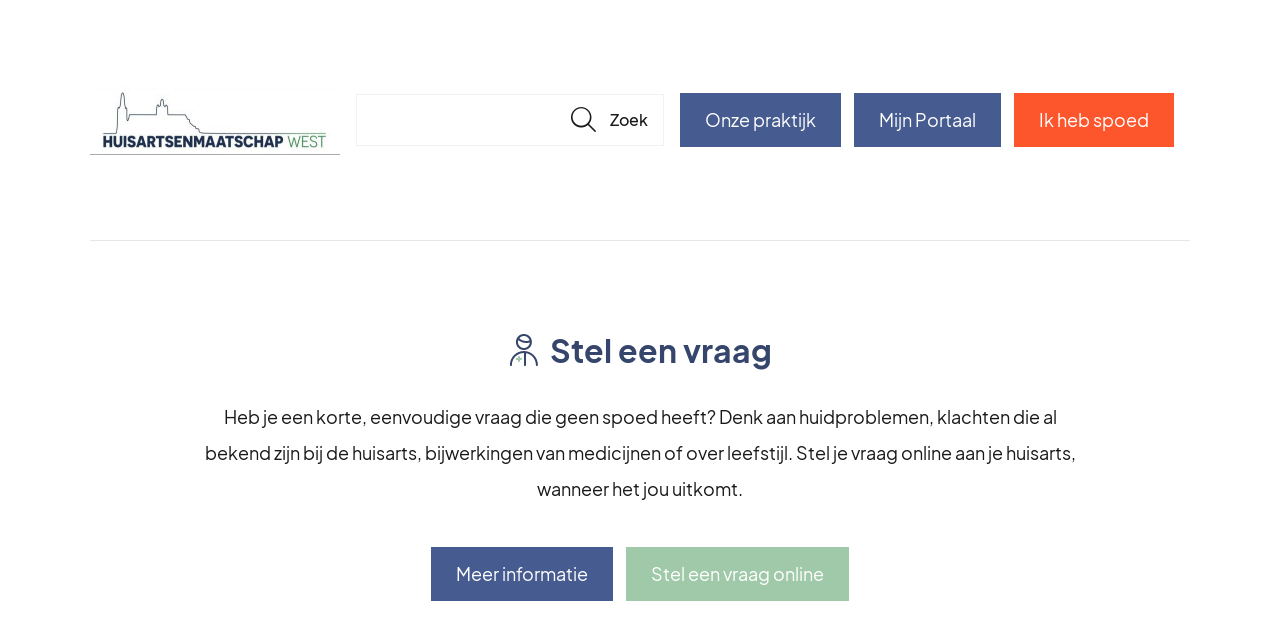

--- FILE ---
content_type: text/html; charset=UTF-8
request_url: https://huisartswest.nl/praktijk/vraag-stellen
body_size: 1578
content:
<!DOCTYPE html>
<html lang="nl">
    <head>
        <meta charset="utf-8">
        <meta name="viewport" content="width=device-width, initial-scale=1">
		<link href="/css/style.css?id=b888a5cda4ca6c0f4f2cc03b5b6a2636" rel="stylesheet">
            <link href="https://huisartswest.nl/css/theme.css?primary=465c8f&secondary=5ea56d&radius=0" rel="stylesheet">
        <link rel="icon" href="/favicon.ico" type="image/x-icon"/>
                    <title>Stichting Huisartsenpraktijk</title>
                        <script src="/js/javascript.js?id=8626461231649c162254f5156f7d3daa"></script>
        			            </head>
    <body>
            <header class="header center">
        <a class="header__logo" href="/">
                            <img class="header__logo__image" src="/storage/images/settings/deeda49a-28fc-4641-86c9-f82786fc2437.jpg?31"/>
                    </a>
                    <div class="header__search header__search--closed">
                <form class="searchbar" action="https://huisartswest.nl/zoeken" method="get">
    <input class="searchbar__field" id="search-field" type="text" name="q" value="" placeholder="" autocomplete="off"/>
    <button tabindex="-1" type="submit" class="icon searchbar__button" href="#">🔎</button>
    <div class="searchbar__layer" id="search-result"> Hier komen de resultaten</div>
</form>            </div>
                <div class="header__nav">
            <a class="button button--primary button-portal" href="https://huisartswest.nl/praktijkinfo">Onze praktijk</a>
                            <a class="button button--primary button-portal" href="https://home.mijngezondheid.net/inloggen/" target="_blank">Mijn Portaal</a>
                        <a class="button button--system button-emergency popup-link header__nav__emergency-button" href="https://huisartswest.nl/praktijk/spoed">Ik heb spoed</a>
        </div>
    </header>
    <main class="center">
                    <hr/>
                
                    <div class="seo">
                <div class="popup ">
    <div class="popup__header">
        <div class="popup__header__title">
                            <img class="color-icon 123" width="32" src="/images/icons/doctor.svg" />
                                        <span class="h5 popup__header__title__h ">
                    Stel een vraag
                </span>
                    </div>
            </div>
    <div class="popup__inner">
                        <div class="grid grid--padding">
        <div class="grid__cell grid__cell--1 text-center">
            <p>Heb je een korte, eenvoudige vraag die geen spoed heeft? Denk aan huidproblemen, klachten die al bekend zijn bij de huisarts, bijwerkingen van medicijnen of over leefstijl. Stel je vraag online aan je huisarts, wanneer het jou uitkomt.</p>
                            <a href="https://huisartswest.nl/veelgestelde-vragen/11/online-vraag-stellen" class="button button--primary">Meer informatie</a>
                <a href="https://home.mijngezondheid.net/inloggen/" class="button button--secondary" target="_blank">Stel een vraag online</a>
                    </div>
    </div>
            </div>
    </div>
            </div>
            </main>
    <footer>
        <div class="prefooter">
            <div class="center">
                <div class="prefooter__content">
                    <a class="prefooter__content__logo" href="/">
                                            </a>
                    <div class="prefooter__content__links">
                                                <a class="prefooter__content__links__link popup-link" href="https://huisartswest.nl/praktijk/spoed">Spoed</a>
                        <a class="prefooter__content__links__link" href="/veelgestelde-vragen">Veelgestelde vragen</a>
                                                <a class="prefooter__content__links__link" href="/praktijkinfo">Over onze praktijk</a>
                                                    <a class="prefooter__content__links__link" href="https://huisartswest.nl/storage/files/library/vykesyf29sql01qbkoslnut5byjnddxks3fjmzgn.docx?1">Huisregels Huisartsenmaatschap West</a>
                                                <a class="prefooter__content__links__link" href="/praktijkinfo/visie-missie-en-privacy">Privacyverklaring</a>
                    </div>
                    <div class="prefooter__content__logos">
                                                                                                    <a class="prefooter__content__logos__nhg" href="/praktijkinfo/visie-missie-en-privacy#kwaliteitskeurmerk"><img src="/images/nhg.png?id=ac90dc5c8c2d9307e9579f5ab7f135d7"/></a>
                                            </div>
                </div>
            </div>
        </div>
        <div class="footer">
            <div class="center">
                <div class="footer__line">
                                        Huisartsenmaatschap West werkt samen met Stichting Huisartsenpraktijk<br />
                                    </div>
            </div>
        </div>
    </footer>
            </body>
</html>

--- FILE ---
content_type: text/css; charset=UTF-8
request_url: https://huisartswest.nl/css/theme.css?primary=465c8f&secondary=5ea56d&radius=0
body_size: 1102
content:
:root {
  --primary-10: #242f4a;
  --primary-20: #35456c;
  --primary-30: #465b8f;
  --primary-40: #5973ae;
  --primary-50: #7c90be;
  --primary-60: #9eadcf;
  --primary-70: #c0cae0;
  --primary-80: #e2e7f1;
  --primary-90: #f8f9fb;
  --primary-95: #f8f9fb;
  --primary-98: #f8f9fb;
  --secondary-10: #386441;
  --secondary-20: #4a8557;
  --secondary-30: #5ea46c;
  --secondary-40: #7eb78a;
  --secondary-50: #9fc9a8;
  --secondary-60: #c0dbc5;
  --secondary-70: #e0eee3;
  --secondary-80: #f8fbf9;
  --secondary-90: #f8fbf9;
  --secondary-95: #f8fbf9;
  --secondary-98: #f8fbf9;
  --parent-radius: 0px;
  --child-radius: 0px;
}

--- FILE ---
content_type: image/svg+xml
request_url: https://huisartswest.nl/images/icons/doctor.svg
body_size: 617
content:
<svg width="32" height="32" viewBox="0 0 32 32" xmlns="http://www.w3.org/2000/svg">
<path class="p" d="M15.9 0c-1.1 0-2.1.2-3.1.6-1 .4-1.9 1-2.6 1.7-.7.8-1.3 1.7-1.7 2.6-.4 1-.6 2-.6 3.1s.2 2.1.6 3.1c.4 1 1 1.9 1.7 2.6.7.7 1.6 1.3 2.6 1.7 1 .4 2 .6 3.1.6s2.1-.2 3.1-.6c1-.4 1.9-1 2.6-1.7.7-.7 1.3-1.6 1.7-2.6s.6-2 .6-3.1-.2-2.1-.6-3.1c-.4-1-1-1.9-1.7-2.6C20.8 1.6 20 1 19 .6c-1-.4-2-.6-3.1-.6zm-2.3 2.5c.8-.3 1.5-.5 2.3-.5.8 0 1.6.2 2.3.5.7.3 1.4.7 1.9 1.3.6.6 1 1.2 1.3 1.9.1.2.2.5.2.7-1 .4-2.2.6-3.3.6-1.4 0-2.8-.3-4.1-.8-1.1-.5-2.1-1.1-2.9-1.9.2-.2.3-.4.5-.6.4-.5 1.1-.9 1.8-1.2zm-3.4 3.6c-.2.6-.3 1.3-.3 1.9 0 .8.2 1.6.5 2.3.3.7.7 1.4 1.3 1.9.6.6 1.2 1 1.9 1.3.7.3 1.5.5 2.3.5.8 0 1.6-.2 2.3-.5.7-.3 1.4-.7 1.9-1.3.6-.6 1-1.2 1.3-1.9.2-.6.4-1.2.4-1.8-1.1.3-2.3.5-3.5.5V8v1c-1.7 0-3.4-.3-4.9-1-1.2-.5-2.2-1.1-3.2-1.9zM15.9 19c-3.2 0-6.2 1.3-8.5 3.5-2.3 2.3-3.5 5.3-3.5 8.5 0 .6-.4 1-1 1s-1-.4-1-1c0-3.7 1.5-7.3 4.1-9.9s6.2-4.1 9.9-4.1 7.3 1.5 9.9 4.1 4.1 6.2 4.1 9.9c0 .6-.4 1-1 1s-1-.4-1-1c0-3.2-1.3-6.2-3.5-8.5-1.8-1.8-4-2.9-6.5-3.3V31c0 .6-.4 1-1 1s-1-.4-1-1V19z" fill-rule="evenodd" clip-rule="evenodd" fill="#333"/>
<path class="s" d="M11.9 23c0-.6-.4-1-1-1s-1 .4-1 1v1h-1c-.6 0-1 .4-1 1s.4 1 1 1h1v1c0 .6.4 1 1 1s1-.4 1-1v-1h1c.6 0 1-.4 1-1s-.4-1-1-1h-1v-1z" fill-rule="evenodd" clip-rule="evenodd" fill="#999"/>
</svg>